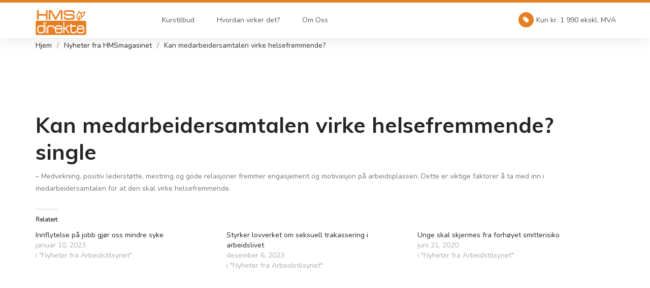

--- FILE ---
content_type: text/html; charset=UTF-8
request_url: https://hmsdirekte.no/6844/kan-medarbeidersamtalen-virke-helsefremmende/
body_size: 41082
content:
<!DOCTYPE html>
<html lang="nb-NO">
<head>
		
 <!-- Google Fonts -->
    <meta charset="UTF-8">
    <meta name="viewport" content="width=device-width, initial-scale=1.0">
	<title>Kan medarbeidersamtalen virke helsefremmende? - Nettbasert HMS kurs for ledere kun kr. 1990,-</title>
    <link rel="profile" href="http://gmpg.org/xfn/11" />
    <link rel="pingback" href="https://hmsdirekte.no/xmlrpc.php" />
    <meta name='robots' content='index, follow, max-image-preview:large, max-snippet:-1, max-video-preview:-1' />
	<style>img:is([sizes="auto" i], [sizes^="auto," i]) { contain-intrinsic-size: 3000px 1500px }</style>
	
	<!-- This site is optimized with the Yoast SEO plugin v24.0 - https://yoast.com/wordpress/plugins/seo/ -->
	<link rel="canonical" href="https://hmsdirekte.no/6844/kan-medarbeidersamtalen-virke-helsefremmende/" />
	<meta property="og:locale" content="nb_NO" />
	<meta property="og:type" content="article" />
	<meta property="og:title" content="Kan medarbeidersamtalen virke helsefremmende? - Nettbasert HMS kurs for ledere kun kr. 1990,-" />
	<meta property="og:description" content="– Medvirkning, positiv lederstøtte, mestring og gode relasjoner fremmer engasjement og motivasjon på arbeidsplassen. Dette er viktige faktorer å ta med inn i medarbeidersamtalen for at den skal virke helsefremmende." />
	<meta property="og:url" content="https://hmsdirekte.no/6844/kan-medarbeidersamtalen-virke-helsefremmende/" />
	<meta property="og:site_name" content="Nettbasert HMS kurs for ledere kun kr. 1990,-" />
	<meta property="article:published_time" content="2018-12-11T14:46:15+00:00" />
	<meta name="author" content="HMSmagasinet" />
	<meta name="twitter:card" content="summary_large_image" />
	<meta name="twitter:label1" content="Skrevet av" />
	<meta name="twitter:data1" content="HMSmagasinet" />
	<script type="application/ld+json" class="yoast-schema-graph">{"@context":"https://schema.org","@graph":[{"@type":"WebPage","@id":"https://hmsdirekte.no/6844/kan-medarbeidersamtalen-virke-helsefremmende/","url":"https://hmsdirekte.no/6844/kan-medarbeidersamtalen-virke-helsefremmende/","name":"Kan medarbeidersamtalen virke helsefremmende? - Nettbasert HMS kurs for ledere kun kr. 1990,-","isPartOf":{"@id":"https://hmsdirekte.no/#website"},"datePublished":"2018-12-11T14:46:15+00:00","dateModified":"2018-12-11T14:46:15+00:00","author":{"@id":"https://hmsdirekte.no/#/schema/person/1f189c521d822a0c032cbc209e3faae3"},"breadcrumb":{"@id":"https://hmsdirekte.no/6844/kan-medarbeidersamtalen-virke-helsefremmende/#breadcrumb"},"inLanguage":"nb-NO","potentialAction":[{"@type":"ReadAction","target":["https://hmsdirekte.no/6844/kan-medarbeidersamtalen-virke-helsefremmende/"]}]},{"@type":"BreadcrumbList","@id":"https://hmsdirekte.no/6844/kan-medarbeidersamtalen-virke-helsefremmende/#breadcrumb","itemListElement":[{"@type":"ListItem","position":1,"name":"Hjem","item":"https://hmsdirekte.no/"},{"@type":"ListItem","position":2,"name":"Kan medarbeidersamtalen virke helsefremmende?"}]},{"@type":"WebSite","@id":"https://hmsdirekte.no/#website","url":"https://hmsdirekte.no/","name":"Nettbasert HMS kurs for ledere kun kr. 1990,-","description":"HMS kurs for ledere","potentialAction":[{"@type":"SearchAction","target":{"@type":"EntryPoint","urlTemplate":"https://hmsdirekte.no/?s={search_term_string}"},"query-input":{"@type":"PropertyValueSpecification","valueRequired":true,"valueName":"search_term_string"}}],"inLanguage":"nb-NO"},{"@type":"Person","@id":"https://hmsdirekte.no/#/schema/person/1f189c521d822a0c032cbc209e3faae3","name":"HMSmagasinet","image":{"@type":"ImageObject","inLanguage":"nb-NO","@id":"https://hmsdirekte.no/#/schema/person/image/","url":"https://secure.gravatar.com/avatar/?s=96&d=mm&r=g","contentUrl":"https://secure.gravatar.com/avatar/?s=96&d=mm&r=g","caption":"HMSmagasinet"},"url":"https://hmsdirekte.no/author/hmsmagasinet/"}]}</script>
	<!-- / Yoast SEO plugin. -->


<link rel='dns-prefetch' href='//secure.gravatar.com' />
<link rel='dns-prefetch' href='//www.googletagmanager.com' />
<link rel='dns-prefetch' href='//stats.wp.com' />
<link rel='dns-prefetch' href='//v0.wordpress.com' />
<link rel='dns-prefetch' href='//pagead2.googlesyndication.com' />
<script type="text/javascript">
/* <![CDATA[ */
window._wpemojiSettings = {"baseUrl":"https:\/\/s.w.org\/images\/core\/emoji\/15.0.3\/72x72\/","ext":".png","svgUrl":"https:\/\/s.w.org\/images\/core\/emoji\/15.0.3\/svg\/","svgExt":".svg","source":{"concatemoji":"https:\/\/hmsdirekte.no\/wp-includes\/js\/wp-emoji-release.min.js?ver=6.7.4"}};
/*! This file is auto-generated */
!function(i,n){var o,s,e;function c(e){try{var t={supportTests:e,timestamp:(new Date).valueOf()};sessionStorage.setItem(o,JSON.stringify(t))}catch(e){}}function p(e,t,n){e.clearRect(0,0,e.canvas.width,e.canvas.height),e.fillText(t,0,0);var t=new Uint32Array(e.getImageData(0,0,e.canvas.width,e.canvas.height).data),r=(e.clearRect(0,0,e.canvas.width,e.canvas.height),e.fillText(n,0,0),new Uint32Array(e.getImageData(0,0,e.canvas.width,e.canvas.height).data));return t.every(function(e,t){return e===r[t]})}function u(e,t,n){switch(t){case"flag":return n(e,"\ud83c\udff3\ufe0f\u200d\u26a7\ufe0f","\ud83c\udff3\ufe0f\u200b\u26a7\ufe0f")?!1:!n(e,"\ud83c\uddfa\ud83c\uddf3","\ud83c\uddfa\u200b\ud83c\uddf3")&&!n(e,"\ud83c\udff4\udb40\udc67\udb40\udc62\udb40\udc65\udb40\udc6e\udb40\udc67\udb40\udc7f","\ud83c\udff4\u200b\udb40\udc67\u200b\udb40\udc62\u200b\udb40\udc65\u200b\udb40\udc6e\u200b\udb40\udc67\u200b\udb40\udc7f");case"emoji":return!n(e,"\ud83d\udc26\u200d\u2b1b","\ud83d\udc26\u200b\u2b1b")}return!1}function f(e,t,n){var r="undefined"!=typeof WorkerGlobalScope&&self instanceof WorkerGlobalScope?new OffscreenCanvas(300,150):i.createElement("canvas"),a=r.getContext("2d",{willReadFrequently:!0}),o=(a.textBaseline="top",a.font="600 32px Arial",{});return e.forEach(function(e){o[e]=t(a,e,n)}),o}function t(e){var t=i.createElement("script");t.src=e,t.defer=!0,i.head.appendChild(t)}"undefined"!=typeof Promise&&(o="wpEmojiSettingsSupports",s=["flag","emoji"],n.supports={everything:!0,everythingExceptFlag:!0},e=new Promise(function(e){i.addEventListener("DOMContentLoaded",e,{once:!0})}),new Promise(function(t){var n=function(){try{var e=JSON.parse(sessionStorage.getItem(o));if("object"==typeof e&&"number"==typeof e.timestamp&&(new Date).valueOf()<e.timestamp+604800&&"object"==typeof e.supportTests)return e.supportTests}catch(e){}return null}();if(!n){if("undefined"!=typeof Worker&&"undefined"!=typeof OffscreenCanvas&&"undefined"!=typeof URL&&URL.createObjectURL&&"undefined"!=typeof Blob)try{var e="postMessage("+f.toString()+"("+[JSON.stringify(s),u.toString(),p.toString()].join(",")+"));",r=new Blob([e],{type:"text/javascript"}),a=new Worker(URL.createObjectURL(r),{name:"wpTestEmojiSupports"});return void(a.onmessage=function(e){c(n=e.data),a.terminate(),t(n)})}catch(e){}c(n=f(s,u,p))}t(n)}).then(function(e){for(var t in e)n.supports[t]=e[t],n.supports.everything=n.supports.everything&&n.supports[t],"flag"!==t&&(n.supports.everythingExceptFlag=n.supports.everythingExceptFlag&&n.supports[t]);n.supports.everythingExceptFlag=n.supports.everythingExceptFlag&&!n.supports.flag,n.DOMReady=!1,n.readyCallback=function(){n.DOMReady=!0}}).then(function(){return e}).then(function(){var e;n.supports.everything||(n.readyCallback(),(e=n.source||{}).concatemoji?t(e.concatemoji):e.wpemoji&&e.twemoji&&(t(e.twemoji),t(e.wpemoji)))}))}((window,document),window._wpemojiSettings);
/* ]]> */
</script>
<link rel='stylesheet' id='jetpack_related-posts-css' href='https://hmsdirekte.no/wp-content/plugins/jetpack/modules/related-posts/related-posts.css?ver=20240116' type='text/css' media='all' />
<style id='wp-emoji-styles-inline-css' type='text/css'>

	img.wp-smiley, img.emoji {
		display: inline !important;
		border: none !important;
		box-shadow: none !important;
		height: 1em !important;
		width: 1em !important;
		margin: 0 0.07em !important;
		vertical-align: -0.1em !important;
		background: none !important;
		padding: 0 !important;
	}
</style>
<link rel='stylesheet' id='wp-block-library-css' href='https://hmsdirekte.no/wp-includes/css/dist/block-library/style.min.css?ver=6.7.4' type='text/css' media='all' />
<link rel='stylesheet' id='mediaelement-css' href='https://hmsdirekte.no/wp-includes/js/mediaelement/mediaelementplayer-legacy.min.css?ver=4.2.17' type='text/css' media='all' />
<link rel='stylesheet' id='wp-mediaelement-css' href='https://hmsdirekte.no/wp-includes/js/mediaelement/wp-mediaelement.min.css?ver=6.7.4' type='text/css' media='all' />
<style id='jetpack-sharing-buttons-style-inline-css' type='text/css'>
.jetpack-sharing-buttons__services-list{display:flex;flex-direction:row;flex-wrap:wrap;gap:0;list-style-type:none;margin:5px;padding:0}.jetpack-sharing-buttons__services-list.has-small-icon-size{font-size:12px}.jetpack-sharing-buttons__services-list.has-normal-icon-size{font-size:16px}.jetpack-sharing-buttons__services-list.has-large-icon-size{font-size:24px}.jetpack-sharing-buttons__services-list.has-huge-icon-size{font-size:36px}@media print{.jetpack-sharing-buttons__services-list{display:none!important}}.editor-styles-wrapper .wp-block-jetpack-sharing-buttons{gap:0;padding-inline-start:0}ul.jetpack-sharing-buttons__services-list.has-background{padding:1.25em 2.375em}
</style>
<style id='classic-theme-styles-inline-css' type='text/css'>
/*! This file is auto-generated */
.wp-block-button__link{color:#fff;background-color:#32373c;border-radius:9999px;box-shadow:none;text-decoration:none;padding:calc(.667em + 2px) calc(1.333em + 2px);font-size:1.125em}.wp-block-file__button{background:#32373c;color:#fff;text-decoration:none}
</style>
<style id='global-styles-inline-css' type='text/css'>
:root{--wp--preset--aspect-ratio--square: 1;--wp--preset--aspect-ratio--4-3: 4/3;--wp--preset--aspect-ratio--3-4: 3/4;--wp--preset--aspect-ratio--3-2: 3/2;--wp--preset--aspect-ratio--2-3: 2/3;--wp--preset--aspect-ratio--16-9: 16/9;--wp--preset--aspect-ratio--9-16: 9/16;--wp--preset--color--black: #000000;--wp--preset--color--cyan-bluish-gray: #abb8c3;--wp--preset--color--white: #ffffff;--wp--preset--color--pale-pink: #f78da7;--wp--preset--color--vivid-red: #cf2e2e;--wp--preset--color--luminous-vivid-orange: #ff6900;--wp--preset--color--luminous-vivid-amber: #fcb900;--wp--preset--color--light-green-cyan: #7bdcb5;--wp--preset--color--vivid-green-cyan: #00d084;--wp--preset--color--pale-cyan-blue: #8ed1fc;--wp--preset--color--vivid-cyan-blue: #0693e3;--wp--preset--color--vivid-purple: #9b51e0;--wp--preset--gradient--vivid-cyan-blue-to-vivid-purple: linear-gradient(135deg,rgba(6,147,227,1) 0%,rgb(155,81,224) 100%);--wp--preset--gradient--light-green-cyan-to-vivid-green-cyan: linear-gradient(135deg,rgb(122,220,180) 0%,rgb(0,208,130) 100%);--wp--preset--gradient--luminous-vivid-amber-to-luminous-vivid-orange: linear-gradient(135deg,rgba(252,185,0,1) 0%,rgba(255,105,0,1) 100%);--wp--preset--gradient--luminous-vivid-orange-to-vivid-red: linear-gradient(135deg,rgba(255,105,0,1) 0%,rgb(207,46,46) 100%);--wp--preset--gradient--very-light-gray-to-cyan-bluish-gray: linear-gradient(135deg,rgb(238,238,238) 0%,rgb(169,184,195) 100%);--wp--preset--gradient--cool-to-warm-spectrum: linear-gradient(135deg,rgb(74,234,220) 0%,rgb(151,120,209) 20%,rgb(207,42,186) 40%,rgb(238,44,130) 60%,rgb(251,105,98) 80%,rgb(254,248,76) 100%);--wp--preset--gradient--blush-light-purple: linear-gradient(135deg,rgb(255,206,236) 0%,rgb(152,150,240) 100%);--wp--preset--gradient--blush-bordeaux: linear-gradient(135deg,rgb(254,205,165) 0%,rgb(254,45,45) 50%,rgb(107,0,62) 100%);--wp--preset--gradient--luminous-dusk: linear-gradient(135deg,rgb(255,203,112) 0%,rgb(199,81,192) 50%,rgb(65,88,208) 100%);--wp--preset--gradient--pale-ocean: linear-gradient(135deg,rgb(255,245,203) 0%,rgb(182,227,212) 50%,rgb(51,167,181) 100%);--wp--preset--gradient--electric-grass: linear-gradient(135deg,rgb(202,248,128) 0%,rgb(113,206,126) 100%);--wp--preset--gradient--midnight: linear-gradient(135deg,rgb(2,3,129) 0%,rgb(40,116,252) 100%);--wp--preset--font-size--small: 13px;--wp--preset--font-size--medium: 20px;--wp--preset--font-size--large: 36px;--wp--preset--font-size--x-large: 42px;--wp--preset--spacing--20: 0.44rem;--wp--preset--spacing--30: 0.67rem;--wp--preset--spacing--40: 1rem;--wp--preset--spacing--50: 1.5rem;--wp--preset--spacing--60: 2.25rem;--wp--preset--spacing--70: 3.38rem;--wp--preset--spacing--80: 5.06rem;--wp--preset--shadow--natural: 6px 6px 9px rgba(0, 0, 0, 0.2);--wp--preset--shadow--deep: 12px 12px 50px rgba(0, 0, 0, 0.4);--wp--preset--shadow--sharp: 6px 6px 0px rgba(0, 0, 0, 0.2);--wp--preset--shadow--outlined: 6px 6px 0px -3px rgba(255, 255, 255, 1), 6px 6px rgba(0, 0, 0, 1);--wp--preset--shadow--crisp: 6px 6px 0px rgba(0, 0, 0, 1);}:where(.is-layout-flex){gap: 0.5em;}:where(.is-layout-grid){gap: 0.5em;}body .is-layout-flex{display: flex;}.is-layout-flex{flex-wrap: wrap;align-items: center;}.is-layout-flex > :is(*, div){margin: 0;}body .is-layout-grid{display: grid;}.is-layout-grid > :is(*, div){margin: 0;}:where(.wp-block-columns.is-layout-flex){gap: 2em;}:where(.wp-block-columns.is-layout-grid){gap: 2em;}:where(.wp-block-post-template.is-layout-flex){gap: 1.25em;}:where(.wp-block-post-template.is-layout-grid){gap: 1.25em;}.has-black-color{color: var(--wp--preset--color--black) !important;}.has-cyan-bluish-gray-color{color: var(--wp--preset--color--cyan-bluish-gray) !important;}.has-white-color{color: var(--wp--preset--color--white) !important;}.has-pale-pink-color{color: var(--wp--preset--color--pale-pink) !important;}.has-vivid-red-color{color: var(--wp--preset--color--vivid-red) !important;}.has-luminous-vivid-orange-color{color: var(--wp--preset--color--luminous-vivid-orange) !important;}.has-luminous-vivid-amber-color{color: var(--wp--preset--color--luminous-vivid-amber) !important;}.has-light-green-cyan-color{color: var(--wp--preset--color--light-green-cyan) !important;}.has-vivid-green-cyan-color{color: var(--wp--preset--color--vivid-green-cyan) !important;}.has-pale-cyan-blue-color{color: var(--wp--preset--color--pale-cyan-blue) !important;}.has-vivid-cyan-blue-color{color: var(--wp--preset--color--vivid-cyan-blue) !important;}.has-vivid-purple-color{color: var(--wp--preset--color--vivid-purple) !important;}.has-black-background-color{background-color: var(--wp--preset--color--black) !important;}.has-cyan-bluish-gray-background-color{background-color: var(--wp--preset--color--cyan-bluish-gray) !important;}.has-white-background-color{background-color: var(--wp--preset--color--white) !important;}.has-pale-pink-background-color{background-color: var(--wp--preset--color--pale-pink) !important;}.has-vivid-red-background-color{background-color: var(--wp--preset--color--vivid-red) !important;}.has-luminous-vivid-orange-background-color{background-color: var(--wp--preset--color--luminous-vivid-orange) !important;}.has-luminous-vivid-amber-background-color{background-color: var(--wp--preset--color--luminous-vivid-amber) !important;}.has-light-green-cyan-background-color{background-color: var(--wp--preset--color--light-green-cyan) !important;}.has-vivid-green-cyan-background-color{background-color: var(--wp--preset--color--vivid-green-cyan) !important;}.has-pale-cyan-blue-background-color{background-color: var(--wp--preset--color--pale-cyan-blue) !important;}.has-vivid-cyan-blue-background-color{background-color: var(--wp--preset--color--vivid-cyan-blue) !important;}.has-vivid-purple-background-color{background-color: var(--wp--preset--color--vivid-purple) !important;}.has-black-border-color{border-color: var(--wp--preset--color--black) !important;}.has-cyan-bluish-gray-border-color{border-color: var(--wp--preset--color--cyan-bluish-gray) !important;}.has-white-border-color{border-color: var(--wp--preset--color--white) !important;}.has-pale-pink-border-color{border-color: var(--wp--preset--color--pale-pink) !important;}.has-vivid-red-border-color{border-color: var(--wp--preset--color--vivid-red) !important;}.has-luminous-vivid-orange-border-color{border-color: var(--wp--preset--color--luminous-vivid-orange) !important;}.has-luminous-vivid-amber-border-color{border-color: var(--wp--preset--color--luminous-vivid-amber) !important;}.has-light-green-cyan-border-color{border-color: var(--wp--preset--color--light-green-cyan) !important;}.has-vivid-green-cyan-border-color{border-color: var(--wp--preset--color--vivid-green-cyan) !important;}.has-pale-cyan-blue-border-color{border-color: var(--wp--preset--color--pale-cyan-blue) !important;}.has-vivid-cyan-blue-border-color{border-color: var(--wp--preset--color--vivid-cyan-blue) !important;}.has-vivid-purple-border-color{border-color: var(--wp--preset--color--vivid-purple) !important;}.has-vivid-cyan-blue-to-vivid-purple-gradient-background{background: var(--wp--preset--gradient--vivid-cyan-blue-to-vivid-purple) !important;}.has-light-green-cyan-to-vivid-green-cyan-gradient-background{background: var(--wp--preset--gradient--light-green-cyan-to-vivid-green-cyan) !important;}.has-luminous-vivid-amber-to-luminous-vivid-orange-gradient-background{background: var(--wp--preset--gradient--luminous-vivid-amber-to-luminous-vivid-orange) !important;}.has-luminous-vivid-orange-to-vivid-red-gradient-background{background: var(--wp--preset--gradient--luminous-vivid-orange-to-vivid-red) !important;}.has-very-light-gray-to-cyan-bluish-gray-gradient-background{background: var(--wp--preset--gradient--very-light-gray-to-cyan-bluish-gray) !important;}.has-cool-to-warm-spectrum-gradient-background{background: var(--wp--preset--gradient--cool-to-warm-spectrum) !important;}.has-blush-light-purple-gradient-background{background: var(--wp--preset--gradient--blush-light-purple) !important;}.has-blush-bordeaux-gradient-background{background: var(--wp--preset--gradient--blush-bordeaux) !important;}.has-luminous-dusk-gradient-background{background: var(--wp--preset--gradient--luminous-dusk) !important;}.has-pale-ocean-gradient-background{background: var(--wp--preset--gradient--pale-ocean) !important;}.has-electric-grass-gradient-background{background: var(--wp--preset--gradient--electric-grass) !important;}.has-midnight-gradient-background{background: var(--wp--preset--gradient--midnight) !important;}.has-small-font-size{font-size: var(--wp--preset--font-size--small) !important;}.has-medium-font-size{font-size: var(--wp--preset--font-size--medium) !important;}.has-large-font-size{font-size: var(--wp--preset--font-size--large) !important;}.has-x-large-font-size{font-size: var(--wp--preset--font-size--x-large) !important;}
:where(.wp-block-post-template.is-layout-flex){gap: 1.25em;}:where(.wp-block-post-template.is-layout-grid){gap: 1.25em;}
:where(.wp-block-columns.is-layout-flex){gap: 2em;}:where(.wp-block-columns.is-layout-grid){gap: 2em;}
:root :where(.wp-block-pullquote){font-size: 1.5em;line-height: 1.6;}
</style>
<link rel='stylesheet' id='widget-stylesheet-css' href='https://hmsdirekte.no/wp-content/plugins/Wordpress-Eventor-Plugin-master/eventor.css?ver=6.7.4' type='text/css' media='all' />
<link rel='stylesheet' id='contact-form-7-css' href='https://hmsdirekte.no/wp-content/plugins/contact-form-7/includes/css/styles.css?ver=6.0.1' type='text/css' media='all' />
<link rel='stylesheet' id='bootstrat-css' href='https://hmsdirekte.no/wp-content/themes/skeleton/css/bootstrap.min.css?ver=1.1' type='text/css' media='all' />
<link rel='stylesheet' id='fasome-css' href='https://hmsdirekte.no/wp-content/themes/skeleton/css/font-awesome.min.css?ver=1.1' type='text/css' media='all' />
<link rel='stylesheet' id='owlc-css' href='https://hmsdirekte.no/wp-content/themes/skeleton/css/owl.carousel.css?ver=1.1' type='text/css' media='all' />
<link rel='stylesheet' id='real-css' href='https://hmsdirekte.no/wp-content/themes/skeleton/css/style.css?ver=1.4' type='text/css' media='all' />
<script type="text/javascript" id="jetpack_related-posts-js-extra">
/* <![CDATA[ */
var related_posts_js_options = {"post_heading":"h4"};
/* ]]> */
</script>
<script type="text/javascript" src="https://hmsdirekte.no/wp-content/plugins/jetpack/_inc/build/related-posts/related-posts.min.js?ver=20240116" id="jetpack_related-posts-js"></script>
<script type="text/javascript" src="https://hmsdirekte.no/wp-content/themes/skeleton/js/jquery.js?ver=1.0.0" id="nb_scriptjquer-js"></script>
<script type="text/javascript" src="https://hmsdirekte.no/wp-content/themes/skeleton/js/bootstrap.min.js?ver=1.0.0" id="nb_scriptboot-js"></script>

<!-- Google tag (gtag.js) snippet added by Site Kit -->

<!-- Google Analytics snippet added by Site Kit -->
<script type="text/javascript" src="https://www.googletagmanager.com/gtag/js?id=G-W8L863212G" id="google_gtagjs-js" async></script>
<script type="text/javascript" id="google_gtagjs-js-after">
/* <![CDATA[ */
window.dataLayer = window.dataLayer || [];function gtag(){dataLayer.push(arguments);}
gtag("set","linker",{"domains":["hmsdirekte.no"]});
gtag("js", new Date());
gtag("set", "developer_id.dZTNiMT", true);
gtag("config", "G-W8L863212G");
/* ]]> */
</script>

<!-- End Google tag (gtag.js) snippet added by Site Kit -->
<link rel="https://api.w.org/" href="https://hmsdirekte.no/wp-json/" /><link rel="alternate" title="JSON" type="application/json" href="https://hmsdirekte.no/wp-json/wp/v2/posts/6844" /><link rel="EditURI" type="application/rsd+xml" title="RSD" href="https://hmsdirekte.no/xmlrpc.php?rsd" />
<meta name="generator" content="WordPress 6.7.4" />
<link rel='shortlink' href='https://wp.me/p71awd-1Mo' />
<link rel="alternate" title="oEmbed (JSON)" type="application/json+oembed" href="https://hmsdirekte.no/wp-json/oembed/1.0/embed?url=https%3A%2F%2Fhmsdirekte.no%2F6844%2Fkan-medarbeidersamtalen-virke-helsefremmende%2F" />
<link rel="alternate" title="oEmbed (XML)" type="text/xml+oembed" href="https://hmsdirekte.no/wp-json/oembed/1.0/embed?url=https%3A%2F%2Fhmsdirekte.no%2F6844%2Fkan-medarbeidersamtalen-virke-helsefremmende%2F&#038;format=xml" />
<meta name="generator" content="Site Kit by Google 1.144.0" />	<style>img#wpstats{display:none}</style>
		
<!-- Google AdSense meta tags added by Site Kit -->
<meta name="google-adsense-platform-account" content="ca-host-pub-2644536267352236">
<meta name="google-adsense-platform-domain" content="sitekit.withgoogle.com">
<!-- End Google AdSense meta tags added by Site Kit -->

<!-- Google AdSense snippet added by Site Kit -->
<script type="text/javascript" async="async" src="https://pagead2.googlesyndication.com/pagead/js/adsbygoogle.js?client=ca-pub-7558189802804931&amp;host=ca-host-pub-2644536267352236" crossorigin="anonymous"></script>

<!-- End Google AdSense snippet added by Site Kit -->
<link rel="icon" href="https://hmsdirekte.no/wp-content/uploads/2024/08/cropped-square-32x32.png" sizes="32x32" />
<link rel="icon" href="https://hmsdirekte.no/wp-content/uploads/2024/08/cropped-square-192x192.png" sizes="192x192" />
<link rel="apple-touch-icon" href="https://hmsdirekte.no/wp-content/uploads/2024/08/cropped-square-180x180.png" />
<meta name="msapplication-TileImage" content="https://hmsdirekte.no/wp-content/uploads/2024/08/cropped-square-270x270.png" />
<!-- Matomo -->
    <script>
      var _paq = window._paq = window._paq || [];
      /* tracker methods like "setCustomDimension" should be called before "trackPageView" */
      _paq.push(['trackPageView']);
      _paq.push(['enableLinkTracking']);
      (function() {
        var u="//a.ijas.no/";
        _paq.push(['setTrackerUrl', u+'matomo.php']);
        _paq.push(['setSiteId', '6']);
        var d=document, g=d.createElement('script'), s=d.getElementsByTagName('script')[0];
        g.async=true; g.src=u+'matomo.js'; s.parentNode.insertBefore(g,s);
      })();
    </script>
    <noscript><p><img referrerpolicy="no-referrer-when-downgrade" src="//a.ijas.no/matomo.php?idsite=6&amp;rec=1" style="border:0;" alt="" /></p></noscript>
    <!-- End Matomo Code -->

<link rel="apple-touch-icon" sizes="180x180" href="/apple-touch-icon.png">
<link rel="icon" type="image/png" sizes="32x32" href="/favicon-32x32.png">
<link rel="icon" type="image/png" sizes="16x16" href="/favicon-16x16.png">
<link rel="manifest" href="/site.webmanifest">
    
</head>
<body class="post-template-default single single-post postid-6844 single-format-standard" id="top" data-spy="scroll" data-target=".navbar-collapse" data-offset="50">
	
     <!-- MENU -->
     <section class="navbar custom-navbar navbar-fixed-top" role="navigation">
          <div class="container">

               <div class="navbar-header">
                    <button class="navbar-toggle" data-toggle="collapse" data-target=".navbar-collapse">
                         <span class="icon icon-bar"></span>
                         <span class="icon icon-bar"></span>
                         <span class="icon icon-bar"></span>
                    </button>

                    <!-- lOGO TEXT HERE -->
					<a href="https://hmsdirekte.no/" class="navbar-brand"><img src="https://hmsdirekte.no/wp-content/themes/skeleton/img/hmslogo1.png" alt="Nettbasert HMS kurs for ledere kun kr. 1990,-" class="img-fluid"></a> 
               </div>

               <!-- MENU LINKS -->
               <div class="collapse navbar-collapse">
                <ul id="main-menu" class="nav navbar-nav navbar-nav-first"><li id="menu-item-8657" class="menu-item menu-item-type-post_type menu-item-object-page menu-item-8657"><a href="https://hmsdirekte.no/oversikt-hms-kurs/">Kurstilbud</a></li>
<li id="menu-item-8658" class="menu-item menu-item-type-post_type menu-item-object-page menu-item-8658"><a href="https://hmsdirekte.no/hvorfor-hms-kurs/hvordan-virker-hmsdirekte/">Hvordan virker det?</a></li>
<li id="menu-item-2753" class="menu-item menu-item-type-post_type menu-item-object-page menu-item-2753"><a href="https://hmsdirekte.no/om-hmsdirekte-no/">Om Oss</a></li>
</ul>

                    <ul class="nav navbar-nav navbar-right">
                         <li><a href="#"><i class="fa fa-tag"></i>Kun kr. 1 990 ekskl. MVA</a></li>
                    </ul>
               </div>

          </div>
     </section>

	

    <main id="main">
    <!-- ======= Breadcrumbs ======= -->
    <header class="breadcrumbs">
	    <div class="container">
        	<ol><li><a href="https://hmsdirekte.no">Hjem</a></li><li><a href="https://hmsdirekte.no/category/nyheter-fra-hmsmagasinet/" rel="category tag">Nyheter fra HMSmagasinet</a></li><li>Kan medarbeidersamtalen virke helsefremmende?</li></ol>	    </div>
    </header><!-- End Breadcrumbs -->
    <section class="inner-page">
        <article class="container">
                <h1>Kan medarbeidersamtalen virke helsefremmende? single</h1>

            <p>– Medvirkning, positiv lederstøtte, mestring og gode relasjoner fremmer engasjement og motivasjon på arbeidsplassen. Dette er viktige faktorer å ta med inn i medarbeidersamtalen for at den skal virke helsefremmende.</p>

<div id='jp-relatedposts' class='jp-relatedposts' >
	<h3 class="jp-relatedposts-headline"><em>Relatert</em></h3>
</div>        </article>
    </section>
    </main>




     <!-- FOOTER -->
     <footer id="footer">
          <div class="container">
               <div class="row">

                    <div class="col-md-4 col-sm-6">
                         <div class="footer-info">
						 	<div id="block-2" class="widget widget_block widget_recent_entries"><ul class="wp-block-latest-posts__list wp-block-latest-posts"><li><a class="wp-block-latest-posts__post-title" href="https://hmsdirekte.no/9037/nye-frisorhansker-gir-bedre-vern/">Nye frisørhansker gir bedre vern</a></li>
<li><a class="wp-block-latest-posts__post-title" href="https://hmsdirekte.no/9035/arbeidsgiver-skal-legge-til-rette-for-et-godt-psykososialt-arbeidsmiljo-for-unge-forskere/">Arbeidsgiver skal legge til rette for et godt psykososialt arbeidsmiljø for unge forskere</a></li>
<li><a class="wp-block-latest-posts__post-title" href="https://hmsdirekte.no/9033/dette-bor-du-vite-nar-du-jobbar-ute-i-kulda/">Dette bør du vite når du jobbar ute i kulda</a></li>
<li><a class="wp-block-latest-posts__post-title" href="https://hmsdirekte.no/9031/kaldt-pa-jobb-snakk-saman-om-innetemperaturen/">Kaldt på jobb? Snakk saman om innetemperaturen</a></li>
<li><a class="wp-block-latest-posts__post-title" href="https://hmsdirekte.no/9029/dette-er-feilen-mange-arbeidsgivarar-gjer-med-kurs/">Dette er feilen mange arbeidsgivarar gjer med kurs</a></li>
</ul></div>                         </div>
                    </div>

                    <div class="col-md-4 col-sm-6">
                        <div class="footer-info">
                        <div id="text-3" class="widget widget_text"><h2 class="section-title">Verneombud eller medlem i arbeidsmiljøutvalget?</h2>			<div class="textwidget"><p>Forskrift om organisering, ledelse og medvirkning åpner for tilpasset HMS opplæring for Verneombud og medlemmer av arbeidsmiljøutvalget.</p>
<ul>
<li><a
href="https://webhms.no/kurs/hms-kurs-for-verneombud-verneombudskurs/" title="HMS kurs for verneombud og Arbeidsmiljøutvalg medlemmer - Verneombudskurs">Verneombudskurs på webHMS.no</a></li>
</ul>
</div>
		</div><div id="block-4" class="widget widget_block">
<ul class="wp-block-jetpack-sharing-buttons has-normal-icon-size jetpack-sharing-buttons__services-list is-layout-flex wp-block-sharing-buttons-is-layout-flex" id="jetpack-sharing-serivces-list"><li class="jetpack-sharing-button__list-item"><a href="https://hmsdirekte.no/6844/kan-medarbeidersamtalen-virke-helsefremmende/?share=mastodon&#038;nb=1" target="_blank" rel="nofollow noopener noreferrer" class="jetpack-sharing-button__button style-icon-text share-mastodon" style="" data-service="mastodon" data-shared="sharing-mastodon-6844" aria-label="Del på Mastodon"><svg class="social-logo social-logo-mastodon" height="24" width="24" xmlns="http://www.w3.org/2000/svg" viewBox="0 0 24 24"><g><path d="M11.973 2.352c-2.468.02-4.842.286-6.225.921 0 0-2.742 1.229-2.742 5.415 0 .958-.018 2.105.012 3.32.1 4.094.75 8.128 4.535 9.129 1.745.462 3.244.56 4.45.494 2.19-.122 3.417-.781 3.417-.781l-.072-1.588s-1.565.491-3.32.431c-1.74-.06-3.576-.188-3.858-2.324a4.359 4.359 0 01-.04-.598s1.709.416 3.874.516c1.324.06 2.563-.076 3.824-.226 2.418-.29 4.524-1.78 4.79-3.141.416-2.144.38-5.232.38-5.232 0-4.186-2.74-5.415-2.74-5.415-1.383-.635-3.76-.9-6.227-.921h-.058zM9.18 5.622c1.028 0 1.804.395 2.318 1.185l.502.84.5-.84c.514-.79 1.292-1.186 2.32-1.186.888 0 1.605.313 2.15.922.53.609.794 1.434.794 2.469v5.068h-2.008V9.16c0-1.037-.438-1.562-1.31-1.562-.966 0-1.448.622-1.448 1.857v2.693h-1.996V9.455c0-1.235-.484-1.857-1.45-1.857-.872 0-1.308.525-1.308 1.562v4.92H6.236V9.012c0-1.035.263-1.86.793-2.469.547-.609 1.263-.922 2.15-.922z"/></g></svg><span class="jetpack-sharing-button__service-label" aria-hidden="true">Mastodon</span></a></li>

<li class="jetpack-sharing-button__list-item"><a href="https://hmsdirekte.no/6844/kan-medarbeidersamtalen-virke-helsefremmende/?share=linkedin&#038;nb=1" target="_blank" rel="nofollow noopener noreferrer" class="jetpack-sharing-button__button style-icon-text share-linkedin" style="" data-service="linkedin" data-shared="sharing-linkedin-6844" aria-label="Del på LinkedIn"><svg class="social-logo social-logo-linkedin" height="24" width="24" xmlns="http://www.w3.org/2000/svg" viewBox="0 0 24 24"><g><path d="M19.7 3H4.3A1.3 1.3 0 003 4.3v15.4A1.3 1.3 0 004.3 21h15.4a1.3 1.3 0 001.3-1.3V4.3A1.3 1.3 0 0019.7 3zM8.339 18.338H5.667v-8.59h2.672v8.59zM7.004 8.574a1.548 1.548 0 11-.002-3.096 1.548 1.548 0 01.002 3.096zm11.335 9.764H15.67v-4.177c0-.996-.017-2.278-1.387-2.278-1.389 0-1.601 1.086-1.601 2.206v4.249h-2.667v-8.59h2.559v1.174h.037c.356-.675 1.227-1.387 2.526-1.387 2.703 0 3.203 1.779 3.203 4.092v4.711z"/></g></svg><span class="jetpack-sharing-button__service-label" aria-hidden="true">LinkedIn</span></a></li>

<li class="jetpack-sharing-button__list-item"><a href="https://hmsdirekte.no/6844/kan-medarbeidersamtalen-virke-helsefremmende/?share=facebook&#038;nb=1" target="_blank" rel="nofollow noopener noreferrer" class="jetpack-sharing-button__button style-icon-text share-facebook" style="" data-service="facebook" data-shared="sharing-facebook-6844" aria-label="Del på Facebook"><svg class="social-logo social-logo-facebook" height="24" width="24" xmlns="http://www.w3.org/2000/svg" viewBox="0 0 24 24"><g><path d="M12 2C6.5 2 2 6.5 2 12c0 5 3.7 9.1 8.4 9.9v-7H7.9V12h2.5V9.8c0-2.5 1.5-3.9 3.8-3.9 1.1 0 2.2.2 2.2.2v2.5h-1.3c-1.2 0-1.6.8-1.6 1.6V12h2.8l-.4 2.9h-2.3v7C18.3 21.1 22 17 22 12c0-5.5-4.5-10-10-10z"/></g></svg><span class="jetpack-sharing-button__service-label" aria-hidden="true">Facebook</span></a></li></ul>
</div>      
                        </div>
                    </div>

                    <div class="col-md-4 col-sm-12">
                         <div class="footer-info newsletter-form">
                              <div class="section-title">
							  <div id="nav_menu-2" class="widget widget_nav_menu"><h2 class="section-title">Hurtigmeny</h2><div class="menu-footer-container"><ul id="menu-footer" class="menu"><li id="menu-item-8659" class="menu-item menu-item-type-post_type menu-item-object-page menu-item-8659"><a href="https://hmsdirekte.no/oversikt-hms-kurs/obligatorisk-hms-kurs-for-ledere/">Obligatorisk HMS kurs for ledere</a></li>
<li id="menu-item-8660" class="menu-item menu-item-type-post_type menu-item-object-page menu-item-8660"><a href="https://hmsdirekte.no/oversikt-hms-kurs/hms-opplaering-for-verneombud/">HMS-kurs for Verneombud</a></li>
<li id="menu-item-8661" class="menu-item menu-item-type-post_type menu-item-object-page menu-item-8661"><a href="https://hmsdirekte.no/oversikt-hms-kurs/grunnkurs-i-hms/">Grunnkurs i HMS</a></li>
<li id="menu-item-8662" class="menu-item menu-item-type-post_type menu-item-object-page menu-item-8662"><a href="https://hmsdirekte.no/hvorfor-hms-kurs/">Hvorfor må daglig leder ha HMS kurs?</a></li>
<li id="menu-item-8663" class="menu-item menu-item-type-post_type menu-item-object-page menu-item-8663"><a href="https://hmsdirekte.no/hvorfor-hms-kurs/hvordan-virker-hmsdirekte/">Hvordan virker HMS kursene på HMSdirekte?</a></li>
<li id="menu-item-8664" class="menu-item menu-item-type-post_type menu-item-object-page menu-item-8664"><a href="https://hmsdirekte.no/hms-internkontroll-rutine/">Internkontroll</a></li>
<li id="menu-item-8665" class="menu-item menu-item-type-post_type menu-item-object-page menu-item-8665"><a href="https://hmsdirekte.no/start-hms-kurset/hms-kurs/lovpalagt-hms-kurs-for-daglig-leder-pa-nett/">Lovpålagt HMS-kurs for daglig leder på nett</a></li>
<li id="menu-item-8666" class="menu-item menu-item-type-post_type menu-item-object-page menu-item-8666"><a href="https://hmsdirekte.no/om-hmsdirekte-no/personvern-og-tjenestevilkar/">Personvern og tjenestevilkår</a></li>
<li id="menu-item-8667" class="menu-item menu-item-type-post_type menu-item-object-page menu-item-8667"><a href="https://hmsdirekte.no/om-hmsdirekte-no/kontakt/">Kontakt</a></li>
<li id="menu-item-8668" class="menu-item menu-item-type-post_type menu-item-object-page menu-item-8668"><a href="https://hmsdirekte.no/om-hmsdirekte-no/kundest%c3%b8tte/">Kundestøtte</a></li>
</ul></div></div>								</div>
                    </div>
                    
               </div>
          </div>

    </footer>
    <style id='jetpack-block-sharing-button-inline-css' type='text/css'>
a.jetpack-sharing-button__button{color:inherit}.jetpack-sharing-button__button{align-items:center;background:#fff;border-radius:4px;box-shadow:0 1px 2px #0000001f,0 0 0 1px #0000001f;color:#2c3338;color:inherit;cursor:default;display:flex;flex-direction:row;font-size:inherit;font-weight:500;height:auto;justify-content:center;line-height:23px;margin:4px 4px 0;padding:4px 9px 3px;text-decoration:none}.jetpack-sharing-button__button svg{height:1.5em;width:1.5em;fill:currentColor}.jetpack-sharing-button__button:hover{box-shadow:0 1px 2px #00000038,0 0 0 1px #00000038;cursor:pointer}.jetpack-sharing-button__button.components-button{font-size:inherit;padding:4px 11px 3px 9px}.jetpack-sharing-button__button.style-icon{border:0;border-radius:50%;box-shadow:none;color:#fff;height:auto;line-height:1;margin-bottom:0;padding:7px;position:relative;top:-2px;width:auto}.jetpack-sharing-button__button.style-icon.share-bluesky{background:#0085ff}.jetpack-sharing-button__button.style-icon.share-x{background:#000}.jetpack-sharing-button__button.style-icon.share-print{background:#c5c2c2}.jetpack-sharing-button__button.style-icon.share-reddit{background:#5f99cf}.jetpack-sharing-button__button.style-icon.share-skype{background:#00aff0}.jetpack-sharing-button__button.style-icon.share-facebook{background:#0866ff}.jetpack-sharing-button__button.style-icon.share-linkedin{background:#0976b4}.jetpack-sharing-button__button.style-icon.share-mail{background:#c5c2c2}.jetpack-sharing-button__button.style-icon.share-twitter{background:#55acee}.jetpack-sharing-button__button.style-icon.share-tumblr{background:#35465c}.jetpack-sharing-button__button.style-icon.share-pinterest{background:#cc2127}.jetpack-sharing-button__button.style-icon.share-pocket{background:#ee4256}.jetpack-sharing-button__button.style-icon.share-telegram{background:#08c}.jetpack-sharing-button__button.style-icon.share-threads{background:#000}.jetpack-sharing-button__button.style-icon.share-whatsapp{background:#43d854}.jetpack-sharing-button__button.style-icon.share-mastodon{background:#6364ff}.jetpack-sharing-button__button.style-icon.share-nextdoor{background:#8ed500}.jetpack-sharing-button__button.style-icon.share-share{background:#000}.jetpack-sharing-button__button.style-icon.is-custom{padding:8px;top:2px}.jetpack-sharing-button__button.style-icon-text{margin-inline-end:4px;padding-inline-end:11px}.style-icon .jetpack-sharing-button__service-label,.style-text .sharing-buttons-preview-button__custom-icon,.style-text .social-logo{display:none}.jetpack-sharing-button__list-item{display:flex;flex-direction:row;flex-wrap:wrap;gap:5px;list-style-type:none;padding:0}.jetpack-sharing-button__list-item:first-child .jetpack-sharing-button__button{margin-inline-start:0}.style-icon-text .jetpack-sharing-button__service-label{margin-inline-start:5px}.tooltip{display:inline-block;position:relative}.tooltip .tooltiptext{background-color:#555;border-radius:6px;bottom:120%;color:#fff;display:none;padding:5px;position:absolute;text-align:center;width:5.5em}
</style>
<script type="text/javascript" src="https://hmsdirekte.no/wp-includes/js/dist/hooks.min.js?ver=4d63a3d491d11ffd8ac6" id="wp-hooks-js"></script>
<script type="text/javascript" src="https://hmsdirekte.no/wp-includes/js/dist/i18n.min.js?ver=5e580eb46a90c2b997e6" id="wp-i18n-js"></script>
<script type="text/javascript" id="wp-i18n-js-after">
/* <![CDATA[ */
wp.i18n.setLocaleData( { 'text direction\u0004ltr': [ 'ltr' ] } );
/* ]]> */
</script>
<script type="text/javascript" src="https://hmsdirekte.no/wp-content/plugins/contact-form-7/includes/swv/js/index.js?ver=6.0.1" id="swv-js"></script>
<script type="text/javascript" id="contact-form-7-js-before">
/* <![CDATA[ */
var wpcf7 = {
    "api": {
        "root": "https:\/\/hmsdirekte.no\/wp-json\/",
        "namespace": "contact-form-7\/v1"
    }
};
/* ]]> */
</script>
<script type="text/javascript" src="https://hmsdirekte.no/wp-content/plugins/contact-form-7/includes/js/index.js?ver=6.0.1" id="contact-form-7-js"></script>
<script type="text/javascript" src="https://hmsdirekte.no/wp-content/themes/skeleton/js/custom.js?ver=1.0.0" id="nb_script-js" async="async" data-wp-strategy="async"></script>
<script type="text/javascript" src="https://stats.wp.com/e-202604.js" id="jetpack-stats-js" data-wp-strategy="defer"></script>
<script type="text/javascript" id="jetpack-stats-js-after">
/* <![CDATA[ */
_stq = window._stq || [];
_stq.push([ "view", JSON.parse("{\"v\":\"ext\",\"blog\":\"103713117\",\"post\":\"6844\",\"tz\":\"0\",\"srv\":\"hmsdirekte.no\",\"j\":\"1:14.1\"}") ]);
_stq.push([ "clickTrackerInit", "103713117", "6844" ]);
/* ]]> */
</script>
<script type="text/javascript" id="jetpack-blocks-assets-base-url-js-before">
/* <![CDATA[ */
var Jetpack_Block_Assets_Base_Url="https://hmsdirekte.no/wp-content/plugins/jetpack/_inc/blocks/";
/* ]]> */
</script>
<script type="text/javascript" src="https://hmsdirekte.no/wp-content/plugins/jetpack/_inc/blocks/sharing-button/view.js?minify=false&amp;ver=14.1" id="jetpack-block-sharing-button-js"></script>
<script type="text/javascript" src="https://hmsdirekte.no/wp-content/plugins/jetpack/_inc/blocks/sharing-button/view.js?ver=5231dd3e4c3538cac476" id="jetpack-sharing-button-view-script-js" defer="defer" data-wp-strategy="defer"></script>
<script type="text/javascript" src="https://hmsdirekte.no/wp-includes/js/dist/dom-ready.min.js?ver=f77871ff7694fffea381" id="wp-dom-ready-js"></script>
<script type="text/javascript" src="https://hmsdirekte.no/wp-content/plugins/jetpack/_inc/blocks/sharing-buttons/view.js?ver=2f5b08f8fcbda634bcde" id="jetpack-sharing-buttons-view-script-js" defer="defer" data-wp-strategy="defer"></script>
</body>
</html>


--- FILE ---
content_type: text/html; charset=utf-8
request_url: https://www.google.com/recaptcha/api2/aframe
body_size: 184
content:
<!DOCTYPE HTML><html><head><meta http-equiv="content-type" content="text/html; charset=UTF-8"></head><body><script nonce="ubD49CvYFVXsAiUl-RJ-Hg">/** Anti-fraud and anti-abuse applications only. See google.com/recaptcha */ try{var clients={'sodar':'https://pagead2.googlesyndication.com/pagead/sodar?'};window.addEventListener("message",function(a){try{if(a.source===window.parent){var b=JSON.parse(a.data);var c=clients[b['id']];if(c){var d=document.createElement('img');d.src=c+b['params']+'&rc='+(localStorage.getItem("rc::a")?sessionStorage.getItem("rc::b"):"");window.document.body.appendChild(d);sessionStorage.setItem("rc::e",parseInt(sessionStorage.getItem("rc::e")||0)+1);localStorage.setItem("rc::h",'1769281962328');}}}catch(b){}});window.parent.postMessage("_grecaptcha_ready", "*");}catch(b){}</script></body></html>